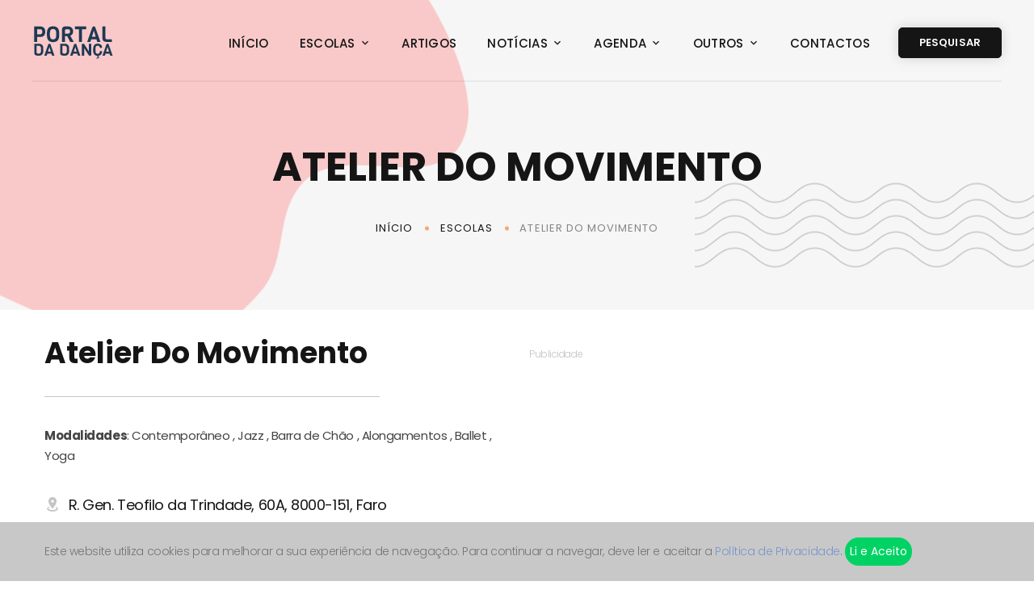

--- FILE ---
content_type: text/html; charset=utf-8
request_url: https://www.portaldadanca.pt/escolas/atelier-do-movimento/
body_size: 4926
content:
<!DOCTYPE html>
<html class="wide wow-animation" lang="pt-PT">
<head>

                <!-- Google tag (gtag.js) -->
            <script async src="https://www.googletagmanager.com/gtag/js?id=G-P961NYYD8D"></script>
            <script>
                window.dataLayer = window.dataLayer || [];
                function gtag(){dataLayer.push(arguments);}
                gtag('js', new Date());

                gtag('config', 'G-P961NYYD8D');
            </script>
        


    
<!-- Primary Meta Tags -->

<title>Atelier Do Movimento</title>
<meta name="title" content="Atelier Do Movimento">
<meta name="description" content="Atelier Do Movimento | Faro | Contemporâneo, Jazz, Barra de Chão, Alongamentos, Ballet, Yoga">

<!-- Open Graph / Facebook -->

<meta property="og:type" content="website">
<meta property="og:url" content="https://www.portaldadanca.pt/escolas/atelier-do-movimento/">
<meta property="og:title" content="Atelier Do Movimento">
<meta property="og:description" content="Atelier Do Movimento | Faro | Contemporâneo, Jazz, Barra de Chão, Alongamentos, Ballet, Yoga">
<meta property="og:image" content="https://www.portaldadanca.pt/boffice/imagens/img/325545f69ebc507fed3.05696393.2020-09-22131917.jpg">


<!-- Twitter -->

<meta property="twitter:card" content="summary">
<meta property="twitter:url" content="https://www.portaldadanca.pt/escolas/atelier-do-movimento/">
<meta property="twitter:title" content="Atelier Do Movimento">
<meta property="twitter:description" content="Atelier Do Movimento | Faro | Contemporâneo, Jazz, Barra de Chão, Alongamentos, Ballet, Yoga">
<meta property="twitter:image" content="https://www.portaldadanca.pt/boffice/imagens/img/325545f69ebc507fed3.05696393.2020-09-22131917.jpg">
    <meta charset="utf-8">
    <meta name="viewport" content="width=device-width, height=device-height, initial-scale=1.0">
    <meta http-equiv="X-UA-Compatible" content="IE=edge">
        <link rel="stylesheet" type="text/css" href="//fonts.googleapis.com/css?family=Poppins:300,300i,400,500,600,700,800,900,900i%7CRoboto:400">
    <link rel="stylesheet" href="/css/bootstrap.css">
    <link rel="stylesheet" href="/css/fonts.css">
    <link rel="stylesheet" href="/css/style.css">
    <link rel="stylesheet" href="/css/personalizacao.css">
    <link rel="stylesheet" href="/css/geral.css">

    <style>.ie-panel{display: none;background: #212121;padding: 10px 0;box-shadow: 3px 3px 5px 0 rgba(0,0,0,.3);clear: both;text-align:center;position: relative;z-index: 1;} html.ie-10 .ie-panel, html.lt-ie-10 .ie-panel {display: block;}</style>

    <link rel="apple-touch-icon" sizes="57x57" href="/favicon/apple-icon-57x57.png">
    <link rel="apple-touch-icon" sizes="60x60" href="/favicon/apple-icon-60x60.png">
    <link rel="apple-touch-icon" sizes="72x72" href="/favicon/apple-icon-72x72.png">
    <link rel="apple-touch-icon" sizes="76x76" href="/favicon/apple-icon-76x76.png">
    <link rel="apple-touch-icon" sizes="114x114" href="/favicon/apple-icon-114x114.png">
    <link rel="apple-touch-icon" sizes="120x120" href="/favicon/apple-icon-120x120.png">
    <link rel="apple-touch-icon" sizes="144x144" href="/favicon/apple-icon-144x144.png">
    <link rel="apple-touch-icon" sizes="152x152" href="/favicon/apple-icon-152x152.png">
    <link rel="apple-touch-icon" sizes="180x180" href="/favicon/apple-icon-180x180.png">
    <link rel="icon" type="image/png" sizes="192x192"  href="/favicon/android-icon-192x192.png">
    <link rel="icon" type="image/png" sizes="32x32" href="/favicon/favicon-32x32.png">
    <link rel="icon" type="image/png" sizes="96x96" href="/favicon/favicon-96x96.png">
    <link rel="icon" type="image/png" sizes="16x16" href="/favicon/favicon-16x16.png">
    <link rel="manifest" href="/favicon/manifest.json">
    <meta name="msapplication-TileColor" content="#ffffff">
    <meta name="msapplication-TileImage" content="/favicon/ms-icon-144x144.png">
    <meta name="theme-color" content="#ffffff">



                    <script data-ad-client="ca-pub-6364483976834039" async src="https://pagead2.googlesyndication.com/pagead/js/adsbygoogle.js"></script>
        
    <link rel="stylesheet" href="/js/plugins/sweet-alert/sweetalert.min.css">

    

</head>
<body>
<div class="preloader">
    <div class="preloader-body">
        <div class="cssload-container">
            <div class="cssload-speeding-wheel"></div>
        </div>
    </div>
</div>
<div class="page">
    <header class="section page-header">
    <div class="rd-navbar-wrap">
        <nav class="rd-navbar rd-navbar-modern" data-layout="rd-navbar-fixed" data-sm-layout="rd-navbar-fixed" data-md-layout="rd-navbar-fixed" data-md-device-layout="rd-navbar-fixed" data-lg-layout="rd-navbar-fixed" data-lg-device-layout="rd-navbar-fixed" data-xl-layout="rd-navbar-static" data-xl-device-layout="rd-navbar-static" data-lg-stick-up-offset="46px" data-xl-stick-up-offset="46px" data-xxl-stick-up-offset="46px" data-lg-stick-up="true" data-xl-stick-up="true" data-xxl-stick-up="true">
            <div class="rd-navbar-main-outer">
                <div class="rd-navbar-main">
                    
<div class="rd-navbar-panel">
    <!-- RD Navbar Toggle-->
    <button class="rd-navbar-toggle" data-rd-navbar-toggle=".rd-navbar-nav-wrap"><span></span></button>
    <!-- RD Navbar Brand-->
    <div class="rd-navbar-brand">
        <!--Brand--><a class="brand" href="/"><img class="brand-logo-dark" src="/images/logo_portal_da_danca_web.png" alt="" width="151" height="42"/><img class="brand-logo-light" src="/images/logo_portal_da_danca_web_white.png" alt="" width="151" height="42"/></a>
    </div>
</div>

<div class="rd-navbar-main-element">
    <div class="rd-navbar-nav-wrap">
        <ul class="rd-navbar-nav">

            <li class="rd-nav-item"><a class="rd-nav-link" href="/">Início</a></li><li class="rd-nav-item"><a class="rd-nav-link" href="/escolas/">Escolas</a><ul class="rd-menu rd-navbar-dropdown"><li class="rd-dropdown-item"><a class="rd-dropdown-link" href="/pesquisa-de-aulas-de-danca/">Aulas de Dança</a></li><li class="rd-dropdown-item"><a class="rd-dropdown-link" href="/escolas/ensino-articulado/">Ensino Articulado</a></li><li class="rd-dropdown-item"><a class="rd-dropdown-link" href="/escolas/ensino-integrado/">Ensino Integrado</a></li><li class="rd-dropdown-item"><a class="rd-dropdown-link" href="/escolas/ensino-profissional/">Ensino Profissional</a></li><li class="rd-dropdown-item"><a class="rd-dropdown-link" href="/escolas/ensino-superior/">Ensino Superior</a></li><li class="rd-dropdown-item"><a class="rd-dropdown-link" href="/escolas-por-modalidade/">Escolas por Modalidade</a></li><li class="rd-dropdown-item"><a class="rd-dropdown-link" href="/escolas-por-local/">Escolas por Local</a></li><li class="rd-dropdown-item"><a class="rd-dropdown-link" href="/escolas/">Todas as Escolas</a></li><li class="rd-dropdown-item"><a class="rd-dropdown-link" href="/lista-distrito-concelho-modalidade/">Lista DCM</a></li></ul></li><li class="rd-nav-item"><a class="rd-nav-link" href="/artigos-de-danca/">Artigos</a></li><li class="rd-nav-item"><a class="rd-nav-link" href="/noticias/">Notícias</a><ul class="rd-menu rd-navbar-dropdown"><li class="rd-dropdown-item"><a class="rd-dropdown-link" href="/conversas-com-autores/">Conversas com Autores</a></li></ul></li><li class="rd-nav-item"><a class="rd-nav-link" href="/agenda/">Agenda</a><ul class="rd-menu rd-navbar-dropdown"><li class="rd-dropdown-item"><a class="rd-dropdown-link" href="/eventos/">Eventos</a></li><li class="rd-dropdown-item"><a class="rd-dropdown-link" href="/workshops/">Workshops</a></li><li class="rd-dropdown-item"><a class="rd-dropdown-link" href="/arquivo/">Arquivo</a></li></ul></li><li class="rd-nav-item"><a class="rd-nav-link" href="/outros/">Outros</a><ul class="rd-menu rd-navbar-dropdown"><li class="rd-dropdown-item"><a class="rd-dropdown-link" href="/companhias/">Companhias</a></li><li class="rd-dropdown-item"><a class="rd-dropdown-link" href="/competicoes-nacionais/">Competições Nacionais</a></li><li class="rd-dropdown-item"><a class="rd-dropdown-link" href="/lista-de-anuncios-de-emprego/">Anúncios de Emprego</a></li><li class="rd-dropdown-item"><a class="rd-dropdown-link" href="/registar/">Registar</a><ul class="rd-menu rd-navbar-dropdown"><li class="rd-dropdown-item"><a class="rd-dropdown-link" href="/formulario-registo-escola/">Escola</a></li><li class="rd-dropdown-item"><a class="rd-dropdown-link" href="/formulario-registo-professor/">Professor</a></li><li class="rd-dropdown-item"><a class="rd-dropdown-link" href="/formulario-registo-anuncio-emprego/">Anúncio de Emprego</a></li></ul></li><li class="rd-dropdown-item"><a class="rd-dropdown-link" href="/associacoes/">Associações</a><ul class="rd-menu rd-navbar-dropdown"><li class="rd-dropdown-item"><a class="rd-dropdown-link" href="/mesa-redonda/">Mesa Redonda</a></li><li class="rd-dropdown-item"><a class="rd-dropdown-link" href="/servicos/">Serviços</a></li></ul></li><li class="rd-dropdown-item"><a class="rd-dropdown-link" href="/companhia-nacional-de-bailado/">Companhia Nacional de Bailado</a></li><li class="rd-dropdown-item"><a class="rd-dropdown-link" href="/lista-videos-de-danca/">Vídeos de Dança</a></li><li class="rd-dropdown-item"><a class="rd-dropdown-link" href="/enciclopedia/">Enciclopédia</a></li></ul></li><li class="rd-nav-item"><a class="rd-nav-link" href="/contactos/">Contactos</a></li>
            
            
        </ul><a class="button button-secondary button-sm" href="/pesquisar/">Pesquisar</a>

        <!--
            </ul><a class="button button-secondary button-sm" href="/login/">Login</a>
                    </ul><button class="button button-secondary button-sm" id="Logout">Sair</button>
        -->
    </div>
</div>

                </div>
            </div>
        </nav>
    </div>
</header>
    <section class="parallax-container" data-parallax-img="">
    <div class="parallax-content breadcrumbs-custom context-light decorated-section-6">
        <div class="container">
            <div class="row justify-content-center">
                <div class="col-12 col-lg-9">
                    <h2 class="breadcrumbs-custom-title">Atelier Do Movimento</h2>
                    <ul class="breadcrumbs-custom-path">
                        <li><a href="/">Início</a></li>
                        <li><a href="/escolas/">Escolas</a></li>
                        <li class="active">Atelier Do Movimento</li>
                    </ul>
                </div>
            </div>
        </div>
    </div>
</section>

<section class="section section-lg bg-default padding-top-30">
    <div class="container">
        <div class="row row-50">

            <div class="col-lg-6">
                <div class="team-item-info">
                    <div class="team-item-info-name">
                        <h3>Atelier Do Movimento</h3>
                                            </div>

                                            <div class="team-info-list">
                            <b>Modalidades</b>:
                                                                                            Contemporâneo                                <!--<a href="/escolas/modalidade/<?/*= $Modalidade['mod_nome_link']; */?>/"><?/*= $Modalidade['mod_nome']; */?></a>-->
                                                                                            ,                                 Jazz                                <!--<a href="/escolas/modalidade/<?/*= $Modalidade['mod_nome_link']; */?>/"><?/*= $Modalidade['mod_nome']; */?></a>-->
                                                                                            ,                                 Barra de Chão                                <!--<a href="/escolas/modalidade/<?/*= $Modalidade['mod_nome_link']; */?>/"><?/*= $Modalidade['mod_nome']; */?></a>-->
                                                                                            ,                                 Alongamentos                                <!--<a href="/escolas/modalidade/<?/*= $Modalidade['mod_nome_link']; */?>/"><?/*= $Modalidade['mod_nome']; */?></a>-->
                                                                                            ,                                 Ballet                                <!--<a href="/escolas/modalidade/<?/*= $Modalidade['mod_nome_link']; */?>/"><?/*= $Modalidade['mod_nome']; */?></a>-->
                                                                                            ,                                 Yoga                                <!--<a href="/escolas/modalidade/<?/*= $Modalidade['mod_nome_link']; */?>/"><?/*= $Modalidade['mod_nome']; */?></a>-->
                                                                                    </div>
                    
                                                                    <div class="team-info-list"><ul class="team-info-list"><li><span class="icon mdi mdi-map-marker-radius"></span><a href="#google_maps">R. Gen. Teofilo da Trindade, 60A, 8000-151, Faro</a></li></ul></div>
                    
                    <ul class="team-info-list" style="margin-top:0px;">
                                                    <li><span class="icon mdi mdi-phone"></span>
                                                                                                        <a href="tel:911730673*">911730673*</a>
                                                            </li>
                                                                            <li><span class="icon mdi mdi-email-outline"></span>
                                                                                                        <a href="mailto:atelier.movimento@gmail.com">atelier.movimento@gmail.com</a>
                                                            </li>
                        
                                                    <li class="d-sm-block">
                                <ul class="social-list">
                                    <li><a class="icon icon-sm fa-facebook" href="https://www.facebook.com/atelier.movimento/" target="_blank"></a></li>                                </ul>
                            </li>
                        
                        <li>
                            *Chamada da rede móvel nacional                        </li>

                    </ul>

                                        
                                            <a class="button button-primary button-lg" href="https://www.facebook.com/atelier.movimento/" target="_blank">Website</a>
                                    </div>
            </div>

                            <div class="col-lg-6">
                    <div class="padding-top-15">
    <div style="font-size:12px; color:silver;">Publicidade</div>
    <script async src="https://pagead2.googlesyndication.com/pagead/js/adsbygoogle.js"></script>
    <!-- Página da Escola - Footer -->
    <ins class="adsbygoogle"
         style="display:block"
         data-ad-client="ca-pub-6364483976834039"
         data-ad-slot="5489257563"
         data-ad-format="auto"
         data-full-width-responsive="true"></ins>
    <script>
        (adsbygoogle = window.adsbygoogle || []).push({});
    </script>

</div>                </div>
            
        </div>

        
        <div id="google_maps"></div>
        <div class="row row-50">
            <div class="col-lg-12"><iframe src="https://www.google.com/maps/embed?pb=!1m14!1m8!1m3!1d12742.283717761486!2d-7.931029!3d37.0200313!3m2!1i1024!2i768!4f13.1!3m3!1m2!1s0x0%3A0x60aa53fe2a0b83b3!2sAtlier%20Do%20Movimento!5e0!3m2!1spt-PT!2spt!4v1600973084429!5m2!1spt-PT!2spt" width="100%" height="450" frameborder="0" style="border:0;" allowfullscreen="" aria-hidden="false" tabindex="0"></iframe></div>
        </div>

        
    </div>

    <br/>
    <section class="padding-top-0 padding-bottom-30">
    <div class="container">
        <div class="row">
            <div class="col-lg-12">
                <div style="font-size:12px; color:silver;">Publicidade</div>
<script async src="https://pagead2.googlesyndication.com/pagead/js/adsbygoogle.js"></script>
<!-- Página da Escola - Footer -->
<ins class="adsbygoogle"
     style="display:block"
     data-ad-client="ca-pub-6364483976834039"
     data-ad-slot="5489257563"
     data-ad-format="auto"
     data-full-width-responsive="true"></ins>
<script>
    (adsbygoogle = window.adsbygoogle || []).push({});
</script>

            </div>
        </div>
    </div>
</section>
</section><!-- Page Footer-->
<footer class="section footer-classic context-dark decorated-section-4">
    <div class="container">
        <div class="row row-50">
            <div class="col-lg-8 order-lg-2 pl-xl-5 wow-outer">
                <div class="wow slideInRight">
                    <div class="row row-50">
                                                <div class="col-md-6">
                            <h5 class="footer-title">Contactos</h5>
                            <ul class="list-contact-info">
                                <li><span class="icon mdi mdi-map-marker icon-md icon-secondary"></span><span class="list-item-text"><a href="mailto:geral@portaldadanca.pt"><span class="text-primary-light">Email</span><br>geral@portaldadanca.pt</a></span></li>
                                                            </ul>
                        </div>

                        <div class="col-md-12">
                            <h5 class="footer-title">Redes Sociais</h5>
                            <p class="big">Siga-nos para ficar conectado e receber atualizações no seu perfil.</p>
                            <ul class="social-list">
                                <li><a class="icon icon-sm icon-circle icon-circle-md icon-bg-white fa-facebook" href="https://www.facebook.com/Portal-da-Dan%C3%A7a-101935151673363" target="_blank"></a></li>
                                <li><a class="icon icon-sm icon-circle icon-circle-md icon-bg-white fa-instagram" href="https://www.instagram.com/portaldadanca_pt/" target="_blank"></a></li>
                                                                                            </ul>
                        </div>
                    </div>
                </div>
            </div>
            <div class="col-lg-4 order-lg-1 pr-xl-5 wow-outer">
                <div class="wow slideInLeft">
                    <div class="row row-30">
                        <div class="col-12">
                            <!--Brand--><a class="brand" href="/"><img class="brand-logo-dark" src="/images/logo_portal_da_danca_web.png" alt="" width="151" height="42"/><img class="brand-logo-light" src="/images/logo_portal_da_danca_web_white.png" alt="" width="151" height="42"/></a>
                        </div>
                        <div class="col-12">
                            <p>O Portal da Dança é um portal português, fornecedor de serviços gratuitos para escolas de dança e professores.</p>
                                                        <p class="rights"><span>&copy;&nbsp;</span><span class="copyright-year"></span><span>&nbsp;</span><span>Portal da Dança</span><span>. Todos os direitos reservados.&nbsp;</span></p>
                            <p class="rights">Desenvolvido por: Rúben Rodrigues</p>
                            <p class="rights"><a href="/politica-de-privacidade/">Política de Privacidade</a></p>
                            <p class="rights"><a href="/termos-e-condicoes/">Termos e Condições</a></p>

                            <p class="rights">Idiomas: 
    <!--<li class="rd-nav-item" style="margin-left: 5px!important;"><a class="rd-nav-link" href="/pt/">PT</a>
    <li class="rd-nav-item" style="margin-left: 5px!important;"><a class="rd-nav-link" href="/en/">EN</a>
    <li class="rd-nav-item" style="margin-left: 5px!important;"><a class="rd-nav-link" href="/es/">ES</a>-->


                                                    <a class="rd-nav-link" href="/en/">Inglês</a>
                                 |             <a class="rd-nav-link" href="/es/">Espanhol</a>
            
</p>
                        </div>
                    </div>
                </div>
            </div>
        </div>
    </div>
</footer>
<script type="text/javascript">
    window.onload = function() {
        if (typeof ModalPublicidade !== "undefined") { ModalPublicidade(); }
        if (typeof FiltroDistrito !== "undefined") { FiltroDistrito(); }
        if (typeof LeituraCV !== "undefined") { LeituraCV(); }
        if (typeof LieAceito !== "undefined") { LieAceito(); }
        if (typeof Logout !== "undefined") { Logout(); }
        if (typeof TextAreaHTML !== "undefined") { TextAreaHTML(); }

        if (typeof Registo_Conta !== "undefined") { Registo_Conta(); }
        if (typeof Formulario !== "undefined") { Formulario(); }
    };
</script>
    </div>
<div class="snackbars" id="form-output-global"></div>
<script src="/js/core.min.js"></script>
<script src="/js/script.js?006"></script>


    <div class="" id="aceitar_terms" style="position: fixed; z-index: 9; width: 100%; background: rgb(200, 200, 200); bottom: 0px; padding: 19px; font-size: 14px;">
        <div class="container">
            <div class="row">
                <div class="col-md-12">
                    <div class="sub_menu_right_content">
                        <span style="color: #757575;" class="">Este website utiliza cookies para melhorar a sua experiência de navegação. Para continuar a navegar, deve ler e aceitar a <a class="link-politica" style="margin: 0px;" href="/politica-de-privacidade/" target="_blank">Política de Privacidade</a>.</span>
                        <button id="btn_acpt_cook" style="cursor: pointer; color: white; padding: 6px; border:0px; border-radius: 24px; background-image: linear-gradient(131deg, #00d363, #00d363, #00d363, #00d363); po" class="saiba_mais dismiss">Li e Aceito</button>
                    </div>
                </div>
            </div>
        </div>
    </div>


    <script type="text/javascript">
        function LieAceito() {
            $("#btn_acpt_cook").click( function(e) {
                $('#aceitar_terms').hide();

                $.post('/js/central/', { action: 'LieAceito'}).done();
            });
        }
    </script>

<script src="/js/plugins/sweet-alert/sweetalert.min.js" ></script>



</body>
</html>

--- FILE ---
content_type: text/html; charset=utf-8
request_url: https://www.google.com/recaptcha/api2/aframe
body_size: 267
content:
<!DOCTYPE HTML><html><head><meta http-equiv="content-type" content="text/html; charset=UTF-8"></head><body><script nonce="RcWWDaTF8CGAIlopJXYceQ">/** Anti-fraud and anti-abuse applications only. See google.com/recaptcha */ try{var clients={'sodar':'https://pagead2.googlesyndication.com/pagead/sodar?'};window.addEventListener("message",function(a){try{if(a.source===window.parent){var b=JSON.parse(a.data);var c=clients[b['id']];if(c){var d=document.createElement('img');d.src=c+b['params']+'&rc='+(localStorage.getItem("rc::a")?sessionStorage.getItem("rc::b"):"");window.document.body.appendChild(d);sessionStorage.setItem("rc::e",parseInt(sessionStorage.getItem("rc::e")||0)+1);localStorage.setItem("rc::h",'1769297976766');}}}catch(b){}});window.parent.postMessage("_grecaptcha_ready", "*");}catch(b){}</script></body></html>

--- FILE ---
content_type: application/javascript
request_url: https://www.portaldadanca.pt/js/script.js?006
body_size: 13620
content:
"use strict";
(function () {
	// Global variables
	var userAgent = navigator.userAgent.toLowerCase(),
		initialDate = new Date(),

		$document = $(document),
		$window = $(window),
		$html = $("html"),
		$body = $("body"),

		isDesktop = $html.hasClass("desktop"),
		isIE = userAgent.indexOf("msie") !== -1 ? parseInt(userAgent.split("msie")[1], 10) : userAgent.indexOf("trident") !== -1 ? 11 : userAgent.indexOf("edge") !== -1 ? 12 : false,
		isMobile = /Android|webOS|iPhone|iPad|iPod|BlackBerry|IEMobile|Opera Mini/i.test(navigator.userAgent),
		windowReady = false,
		isNoviBuilder = false,
		livedemo = false,

		plugins = {
			bootstrapTooltip: $("[data-toggle='tooltip']"),
			bootstrapModalDialog: $('.modal'),
			bootstrapTabs: $(".tabs-custom"),
			customToggle: $("[data-custom-toggle]"),
			counter: $(".counter"),
			circleProgress: $(".progress-bar-circle"),
			captcha: $('.recaptcha'),
			campaignMonitor: $('.campaign-mailform'),
			copyrightYear: $(".copyright-year"),
			checkbox: $("input[type='checkbox']"),
			dateCountdown: $('.DateCountdown'),
			isotope: $(".isotope-wrap"),
			lightGallery: $("[data-lightgallery='group']"),
			lightGalleryItem: $("[data-lightgallery='item']"),
			lightDynamicGalleryItem: $("[data-lightgallery='dynamic']"),
			materialParallax: $(".parallax-container"),
			mailchimp: $('.mailchimp-mailform'),
			owl: $(".owl-carousel"),
			popover: $('[data-toggle="popover"]'),
			progressLinear: $(".progress-linear"),
			preloader: $(".preloader"),
			rdNavbar: $(".rd-navbar"),
			rdMailForm: $(".rd-mailform"),
			rdInputLabel: $(".form-label"),
			regula: $("[data-constraints]"),
			radio: $("input[type='radio']"),
			swiper: $(".swiper-container"),
			search: $(".rd-search"),
			searchResults: $('.rd-search-results'),
			statefulButton: $('.btn-stateful'),
			viewAnimate: $('.view-animate'),
			wow: $(".wow"),
			maps: $(".google-map-container"),
			slick: $('.slick-slider'),
			countDown: $(".countdown")
		};

	/**
	 * @desc Check the element was been scrolled into the view
	 * @param {object} elem - jQuery object
	 * @return {boolean}
	 */
	function isScrolledIntoView ( elem ) {
		if ( isNoviBuilder ) return true;
		return elem.offset().top + elem.outerHeight() >= $window.scrollTop() && elem.offset().top <= $window.scrollTop() + $window.height();
	}

	/**
	 * @desc Calls a function when element has been scrolled into the view
	 * @param {object} element - jQuery object
	 * @param {function} func - init function
	 */
	function lazyInit( element, func ) {
		var scrollHandler = function () {
			if ( ( !element.hasClass( 'lazy-loaded' ) && ( isScrolledIntoView( element ) ) ) ) {
				func.call();
				element.addClass( 'lazy-loaded' );
			}
		};

		scrollHandler();
		$window.on( 'scroll', scrollHandler );
	}

	// Initialize scripts that require a loaded page
	$window.on('load', function () {
		// Page loader & Page transition
		if (plugins.preloader.length && !isNoviBuilder) {
			pageTransition({
				target: document.querySelector( '.page' ),
				delay: 0,
				duration: 500,
				classIn: 'fadeIn',
				classOut: 'fadeOut',
				classActive: 'animated',
				conditions: function (event, link) {
					return !/(\#|callto:|tel:|mailto:|:\/\/)/.test(link) && !event.currentTarget.hasAttribute('data-lightgallery');
				},
				onTransitionStart: function ( options ) {
					setTimeout( function () {
						plugins.preloader.removeClass('loaded');
					}, options.duration * .75 );
				},
				onReady: function () {
					plugins.preloader.addClass('loaded');
					windowReady = true;
				}
			});
		}

		// jQuery Count To
		if ( plugins.counter.length ) {
			for ( var i = 0; i < plugins.counter.length; i++ ) {
				var
					counter = $(plugins.counter[i]),
					initCount = function () {
						var counter = $(this);
						if ( !counter.hasClass( "animated-first" ) && isScrolledIntoView( counter ) ) {
							counter.countTo({
								refreshInterval: 40,
								speed: counter.attr("data-speed") || 1000,
								from: 0,
								to: parseInt( counter.text(), 10 )
							});
							counter.addClass('animated-first');
						}
					};

				$.proxy( initCount, counter )();
				$window.on( "scroll", $.proxy( initCount, counter ) );
			}
		}

		// Progress bar
		if ( plugins.progressLinear.length ) {
			for ( var i = 0; i < plugins.progressLinear.length; i++) {
				var
					bar = $(plugins.progressLinear[i]),
					initProgress = function() {
						var
							bar = $(this),
							end = parseInt($(this).find('.progress-value').text(), 10);

						if ( !bar.hasClass( "animated-first" ) && isScrolledIntoView( bar ) ) {
							bar.find('.progress-bar-linear').css({width: end + '%'});
							bar.find('.progress-value').countTo({
								refreshInterval: 40,
								from: 0,
								to: end,
								speed: 1000
							});
							bar.addClass('animated-first');
						}
					};

				$.proxy( initProgress, bar )();
				$window.on( "scroll", $.proxy( initProgress, bar ) );
			}
		}

		// Circle Progress
		if ( plugins.circleProgress.length ) {
			for ( var i = 0; i < plugins.circleProgress.length; i++ ) {
				var circle = $(plugins.circleProgress[i]);

				circle.circleProgress({
					value: circle.attr('data-value'),
					size: circle.attr('data-size') ? circle.attr('data-size') : 175,
					fill: {
						gradient: circle.attr('data-gradient').split(","),
						gradientAngle: Math.PI / 4
					},
					startAngle: -Math.PI / 4 * 2,
					emptyFill: circle.attr('data-empty-fill') ? circle.attr('data-empty-fill') : "rgb(245,245,245)"
				}).on('circle-animation-progress', function (event, progress, stepValue) {
					$(this).find('span').text( String(stepValue.toFixed(2)).replace('0.', '').replace('1.', '1') );
				});

				if ( isScrolledIntoView( circle ) ) circle.addClass('animated-first');

				$window.on( 'scroll', $.proxy( function() {
					var circle = $(this);
					if ( !circle.hasClass( "animated-first" ) && isScrolledIntoView( circle ) ) {
						circle.circleProgress( 'redraw' );
						circle.addClass( 'animated-first' );
					}
				}, circle ) );
			}
		}

		// Isotope
		if ( plugins.isotope.length ) {
			for ( var i = 0; i < plugins.isotope.length; i++ ) {
				var
					wrap = plugins.isotope[ i ],
					filterHandler = function ( event ) {
						event.preventDefault();
						for ( var n = 0; n < this.isoGroup.filters.length; n++ ) this.isoGroup.filters[ n ].classList.remove( 'active' );
						this.classList.add( 'active' );
						this.isoGroup.isotope.arrange( { filter: this.getAttribute( "data-isotope-filter" ) !== '*' ? '[data-filter*="' + this.getAttribute( "data-isotope-filter" ) + '"]' : '*' } );
					},
					resizeHandler = function () {
						this.isoGroup.isotope.layout();
					};

				wrap.isoGroup = {};
				wrap.isoGroup.filters = wrap.querySelectorAll( '[data-isotope-filter]' );
				wrap.isoGroup.node = wrap.querySelector( '.isotope' );
				wrap.isoGroup.layout = wrap.isoGroup.node.getAttribute( 'data-isotope-layout' ) ? wrap.isoGroup.node.getAttribute( 'data-isotope-layout' ) : 'masonry';
				wrap.isoGroup.columnWidth = wrap.isoGroup.node.getAttribute( 'data-column-class' );

				wrap.isoGroup.opts = {
					itemSelector: '.isotope-item',
					layoutMode: wrap.isoGroup.layout,
					filter: '*',
					masonry: {
						columnWidth: '.col-1'
					}
				};

				if ( wrap.isoGroup.columnWidth ) {
					wrap.isoGroup.opts.masonry = {
						columnWidth: wrap.isoGroup.columnWidth
					};
				};

				wrap.isoGroup.isotope = new Isotope( wrap.isoGroup.node, wrap.isoGroup.opts );

				for ( var n = 0; n < wrap.isoGroup.filters.length; n++ ) {
					var filter = wrap.isoGroup.filters[ n ];
					filter.isoGroup = wrap.isoGroup;
					filter.addEventListener( 'click', filterHandler );
				}


				window.addEventListener( 'resize', resizeHandler.bind( wrap ) );
			}
		}

		// Material Parallax
		if ( plugins.materialParallax.length ) {
			if ( !isNoviBuilder && !isIE && !isMobile) {
				plugins.materialParallax.parallax();
			} else {
				for ( var i = 0; i < plugins.materialParallax.length; i++ ) {
					var $parallax = $(plugins.materialParallax[i]);

					$parallax.addClass( 'parallax-disabled' );
					$parallax.css({ "background-image": 'url('+ $parallax.data("parallax-img") +')' });
				}
			}
		}
	});

	// Initialize scripts that require a finished document
	$(function () {
		isNoviBuilder = window.xMode;

		/**
		 * @desc Toggle swiper videos on active slides
		 * @param {object} swiper - swiper slider
		 */
		function toggleSwiperInnerVideos(swiper) {
			var prevSlide = $(swiper.slides[swiper.previousIndex]),
				nextSlide = $(swiper.slides[swiper.activeIndex]),
				videos,
				videoItems = prevSlide.find("video");

			for (var i = 0; i < videoItems.length; i++) {
				videoItems[i].pause();
			}

			videos = nextSlide.find("video");
			if (videos.length) {
				videos.get(0).play();
			}
		}

		/**
		 * SwiperCounter
		 * @description
		 */
		function getSwiperActiveSlideNumber( swiper ) {
			for ( var i = 0; i < plugins.swiper.length; i++ ) {
				var slider       = $( plugins.swiper[i] ),
					swiperSlides = slider.find( '.'+ swiper.params.slideClass ),
					counter      = slider.find(".swiper-counter"),
					total        = slider.find(".swiper-slide").length;

				for( var n = 0; n < swiperSlides.length; n++ ) {
					if( $( swiperSlides[n] ).hasClass( swiper.params.slideActiveClass ) ) {
						counter.html( '<span class="count">'+ '0' + (n + 1) +'</span>');
					};
				}
			}
		}
		
		/**
		 * @desc Toggle swiper animations on active slides
		 * @param {object} swiper - swiper slider
		 */
		function toggleSwiperCaptionAnimation(swiper) {
			var prevSlide = $(swiper.container).find("[data-caption-animate]"),
				nextSlide = $(swiper.slides[swiper.activeIndex]).find("[data-caption-animate]"),
				delay,
				duration,
				nextSlideItem,
				prevSlideItem;

			for (var i = 0; i < prevSlide.length; i++) {
				prevSlideItem = $(prevSlide[i]);

				prevSlideItem.removeClass("animated")
					.removeClass(prevSlideItem.attr("data-caption-animate"))
					.addClass("not-animated");
			}


			var tempFunction = function (nextSlideItem, duration) {
				return function () {
					nextSlideItem
						.removeClass("not-animated")
						.addClass(nextSlideItem.attr("data-caption-animate"))
						.addClass("animated");
					if (duration) {
						nextSlideItem.css('animation-duration', duration + 'ms');
					}
				};
			};

			for (var i = 0; i < nextSlide.length; i++) {
				nextSlideItem = $(nextSlide[i]);
				delay = nextSlideItem.attr("data-caption-delay");
				duration = nextSlideItem.attr('data-caption-duration');
				if (!isNoviBuilder) {
					if (delay) {
						setTimeout(tempFunction(nextSlideItem, duration), parseInt(delay, 10));
					} else {
						tempFunction(nextSlideItem, duration);
					}

				} else {
					nextSlideItem.removeClass("not-animated")
				}
			}
		}

		/**
		 * @desc Initialize owl carousel plugin
		 * @param {object} c - carousel jQuery object
		 */
		function initOwlCarousel(c) {
			var aliaces = ["-", "-sm-", "-md-", "-lg-", "-xl-", "-xxl-"],
				values = [0, 576, 768, 992, 1200, 1600],
				responsive = {};

			for (var j = 0; j < values.length; j++) {
				responsive[values[j]] = {};
				for (var k = j; k >= -1; k--) {
					if (!responsive[values[j]]["items"] && c.attr("data" + aliaces[k] + "items")) {
						responsive[values[j]]["items"] = k < 0 ? 1 : parseInt(c.attr("data" + aliaces[k] + "items"), 10);
					}
					if (!responsive[values[j]]["stagePadding"] && responsive[values[j]]["stagePadding"] !== 0 && c.attr("data" + aliaces[k] + "stage-padding")) {
						responsive[values[j]]["stagePadding"] = k < 0 ? 0 : parseInt(c.attr("data" + aliaces[k] + "stage-padding"), 10);
					}
					if (!responsive[values[j]]["margin"] && responsive[values[j]]["margin"] !== 0 && c.attr("data" + aliaces[k] + "margin")) {
						responsive[values[j]]["margin"] = k < 0 ? 30 : parseInt(c.attr("data" + aliaces[k] + "margin"), 10);
					}
				}
			}

			// Enable custom pagination
			if (c.attr('data-dots-custom')) {
				c.on("initialized.owl.carousel", function (event) {
					var carousel = $(event.currentTarget),
						customPag = $(carousel.attr("data-dots-custom")),
						active = 0;

					if (carousel.attr('data-active')) {
						active = parseInt(carousel.attr('data-active'), 10);
					}

					carousel.trigger('to.owl.carousel', [active, 300, true]);
					customPag.find("[data-owl-item='" + active + "']").addClass("active");

					customPag.find("[data-owl-item]").on('click', function (e) {
						e.preventDefault();
						carousel.trigger('to.owl.carousel', [parseInt(this.getAttribute("data-owl-item"), 10), 300, true]);
					});

					carousel.on("translate.owl.carousel", function (event) {
						customPag.find(".active").removeClass("active");
						customPag.find("[data-owl-item='" + event.item.index + "']").addClass("active")
					});
				});
			}

			c.on("initialized.owl.carousel", function () {
				initLightGalleryItem(c.find('[data-lightgallery="item"]'), 'lightGallery-in-carousel');
			});

			c.owlCarousel({
				autoplay: isNoviBuilder ? false : c.attr("data-autoplay") === "true",
				loop: isNoviBuilder ? false : c.attr("data-loop") !== "false",
				items: 1,
				center: c.attr("data-center") === "true",
				dotsContainer: c.attr("data-pagination-class") || false,
				navContainer: c.attr("data-navigation-class") || false,
				mouseDrag: isNoviBuilder ? false : c.attr("data-mouse-drag") !== "false",
				nav: c.attr("data-nav") === "true",
				dots: c.attr("data-dots") === "true",
				dotsEach: c.attr("data-dots-each") ? parseInt(c.attr("data-dots-each"), 10) : false,
				animateIn: c.attr('data-animation-in') ? c.attr('data-animation-in') : false,
				animateOut: c.attr('data-animation-out') ? c.attr('data-animation-out') : false,
				responsive: responsive,
				navText: c.attr("data-nav-text") ? $.parseJSON( c.attr("data-nav-text") ) : [],
				navClass: c.attr("data-nav-class") ? $.parseJSON( c.attr("data-nav-class") ) : ['owl-prev', 'owl-next']
			});
		}

		/**
		 * @desc Create live search results
		 * @param {object} options
		 */
		function liveSearch(options) {
			$('#' + options.live).removeClass('cleared').html();
			options.current++;
			options.spin.addClass('loading');
			$.get(handler, {
				s: decodeURI(options.term),
				liveSearch: options.live,
				dataType: "html",
				liveCount: options.liveCount,
				filter: options.filter,
				template: options.template
			}, function (data) {
				options.processed++;
				var live = $('#' + options.live);
				if ((options.processed === options.current) && !live.hasClass('cleared')) {
					live.find('> #search-results').removeClass('active');
					live.html(data);
					setTimeout(function () {
						live.find('> #search-results').addClass('active');
					}, 50);
				}
				options.spin.parents('.rd-search').find('.input-group-addon').removeClass('loading');
			})
		}

		/**
		 * @desc Attach form validation to elements
		 * @param {object} elements - jQuery object
		 */
		function attachFormValidator(elements) {
			// Custom validator - phone number
			regula.custom({
				name: 'PhoneNumber',
				defaultMessage: 'Invalid phone number format',
				validator: function() {
					if ( this.value === '' ) return true;
					else return /^(\+\d)?[0-9\-\(\) ]{5,}$/i.test( this.value );
				}
			});

			for (var i = 0; i < elements.length; i++) {
				var o = $(elements[i]), v;
				o.addClass("form-control-has-validation").after("<span class='form-validation'></span>");
				v = o.parent().find(".form-validation");
				if (v.is(":last-child")) o.addClass("form-control-last-child");
			}

			elements.on('input change propertychange blur', function (e) {
				var $this = $(this), results;

				if (e.type !== "blur") if (!$this.parent().hasClass("has-error")) return;
				if ($this.parents('.rd-mailform').hasClass('success')) return;

				if (( results = $this.regula('validate') ).length) {
					for (i = 0; i < results.length; i++) {
						$this.siblings(".form-validation").text(results[i].message).parent().addClass("has-error");
					}
				} else {
					$this.siblings(".form-validation").text("").parent().removeClass("has-error")
				}
			}).regula('bind');

			var regularConstraintsMessages = [
				{
					type: regula.Constraint.Required,
					newMessage: "The text field is required."
				},
				{
					type: regula.Constraint.Email,
					newMessage: "The email is not a valid email."
				},
				{
					type: regula.Constraint.Numeric,
					newMessage: "Only numbers are required"
				},
				{
					type: regula.Constraint.Selected,
					newMessage: "Please choose an option."
				}
			];


			for (var i = 0; i < regularConstraintsMessages.length; i++) {
				var regularConstraint = regularConstraintsMessages[i];

				regula.override({
					constraintType: regularConstraint.type,
					defaultMessage: regularConstraint.newMessage
				});
			}
		}

		/**
		 * @desc Check if all elements pass validation
		 * @param {object} elements - object of items for validation
		 * @param {object} captcha - captcha object for validation
		 * @return {boolean}
		 */
		function isValidated(elements, captcha) {
			var results, errors = 0;

			if (elements.length) {
				for (var j = 0; j < elements.length; j++) {

					var $input = $(elements[j]);
					if ((results = $input.regula('validate')).length) {
						for (k = 0; k < results.length; k++) {
							errors++;
							$input.siblings(".form-validation").text(results[k].message).parent().addClass("has-error");
						}
					} else {
						$input.siblings(".form-validation").text("").parent().removeClass("has-error")
					}
				}

				if (captcha) {
					if (captcha.length) {
						return validateReCaptcha(captcha) && errors === 0
					}
				}

				return errors === 0;
			}
			return true;
		}

		/**
		 * @desc Validate google reCaptcha
		 * @param {object} captcha - captcha object for validation
		 * @return {boolean}
		 */
		function validateReCaptcha(captcha) {
			var captchaToken = captcha.find('.g-recaptcha-response').val();

			if (captchaToken.length === 0) {
				captcha
					.siblings('.form-validation')
					.html('Please, prove that you are not robot.')
					.addClass('active');
				captcha
					.closest('.form-wrap')
					.addClass('has-error');

				captcha.on('propertychange', function () {
					var $this = $(this),
						captchaToken = $this.find('.g-recaptcha-response').val();

					if (captchaToken.length > 0) {
						$this
							.closest('.form-wrap')
							.removeClass('has-error');
						$this
							.siblings('.form-validation')
							.removeClass('active')
							.html('');
						$this.off('propertychange');
					}
				});

				return false;
			}

			return true;
		}

		/**
		 * @desc Initialize Google reCaptcha
		 */
		window.onloadCaptchaCallback = function () {
			for (var i = 0; i < plugins.captcha.length; i++) {
				var $capthcaItem = $(plugins.captcha[i]);

				grecaptcha.render(
					$capthcaItem.attr('id'),
					{
						sitekey: $capthcaItem.attr('data-sitekey'),
						size: $capthcaItem.attr('data-size') ? $capthcaItem.attr('data-size') : 'normal',
						theme: $capthcaItem.attr('data-theme') ? $capthcaItem.attr('data-theme') : 'light',
						callback: function (e) {
							$('.recaptcha').trigger('propertychange');
						}
					}
				);
				$capthcaItem.after("<span class='form-validation'></span>");
			}
		};

		/**
		 * @desc Initialize Bootstrap tooltip with required placement
		 * @param {string} tooltipPlacement
		 */
		function initBootstrapTooltip(tooltipPlacement) {
			plugins.bootstrapTooltip.tooltip('dispose');

			if (window.innerWidth < 576) {
				plugins.bootstrapTooltip.tooltip({placement: 'bottom'});
			} else {
				plugins.bootstrapTooltip.tooltip({placement: tooltipPlacement});
			}
		}

		/**
		 * @desc Initialize the gallery with set of images
		 * @param {object} itemsToInit - jQuery object
		 * @param {string} addClass - additional gallery class
		 */
		function initLightGallery(itemsToInit, addClass) {
			if (!isNoviBuilder) {
				$(itemsToInit).lightGallery({
					thumbnail: $(itemsToInit).attr("data-lg-thumbnail") !== "false",
					selector: "[data-lightgallery='item']",
					autoplay: $(itemsToInit).attr("data-lg-autoplay") === "true",
					pause: parseInt($(itemsToInit).attr("data-lg-autoplay-delay")) || 5000,
					addClass: addClass,
					mode: $(itemsToInit).attr("data-lg-animation") || "lg-slide",
					loop: $(itemsToInit).attr("data-lg-loop") !== "false"
				});
			}
		}

		/**
		 * @desc Initialize the gallery with dynamic addition of images
		 * @param {object} itemsToInit - jQuery object
		 * @param {string} addClass - additional gallery class
		 */
		function initDynamicLightGallery(itemsToInit, addClass) {
			if (!isNoviBuilder) {
				$(itemsToInit).on("click", function () {
					$(itemsToInit).lightGallery({
						thumbnail: $(itemsToInit).attr("data-lg-thumbnail") !== "false",
						selector: "[data-lightgallery='item']",
						autoplay: $(itemsToInit).attr("data-lg-autoplay") === "true",
						pause: parseInt($(itemsToInit).attr("data-lg-autoplay-delay")) || 5000,
						addClass: addClass,
						mode: $(itemsToInit).attr("data-lg-animation") || "lg-slide",
						loop: $(itemsToInit).attr("data-lg-loop") !== "false",
						dynamic: true,
						dynamicEl: JSON.parse($(itemsToInit).attr("data-lg-dynamic-elements")) || []
					});
				});
			}
		}

		/**
		 * @desc Initialize the gallery with one image
		 * @param {object} itemToInit - jQuery object
		 * @param {string} addClass - additional gallery class
		 */
		function initLightGalleryItem(itemToInit, addClass) {
			if (!isNoviBuilder) {
				$(itemToInit).lightGallery({
					selector: "this",
					addClass: addClass,
					counter: false,
					youtubePlayerParams: {
						modestbranding: 1,
						showinfo: 0,
						rel: 0,
						controls: 0
					},
					vimeoPlayerParams: {
						byline: 0,
						portrait: 0
					}
				});
			}
		}

		/**
		 * @desc Google map function for getting latitude and longitude
		 */
		function getLatLngObject(str, marker, map, callback) {
			var coordinates = {};
			try {
				coordinates = JSON.parse(str);
				callback(new google.maps.LatLng(
						coordinates.lat,
						coordinates.lng
				), marker, map)
			} catch (e) {
				map.geocoder.geocode({'address': str}, function (results, status) {
					if (status === google.maps.GeocoderStatus.OK) {
						var latitude = results[0].geometry.location.lat();
						var longitude = results[0].geometry.location.lng();

						callback(new google.maps.LatLng(
								parseFloat(latitude),
								parseFloat(longitude)
						), marker, map)
					}
				})
			}
		}

		/**
		 * @desc Initialize Google maps
		 */
		function initMaps() {
			var key;

			for ( var i = 0; i < plugins.maps.length; i++ ) {
				if ( plugins.maps[i].hasAttribute( "data-key" ) ) {
					key = plugins.maps[i].getAttribute( "data-key" );
					break;
				}
			}

			$.getScript('//maps.google.com/maps/api/js?'+ ( key ? 'key='+ key + '&' : '' ) +'sensor=false&libraries=geometry,places&v=quarterly', function () {
				var head = document.getElementsByTagName('head')[0],
						insertBefore = head.insertBefore;

				head.insertBefore = function (newElement, referenceElement) {
					if (newElement.href && newElement.href.indexOf('//fonts.googleapis.com/css?family=Roboto') !== -1 || newElement.innerHTML.indexOf('gm-style') !== -1) {
						return;
					}
					insertBefore.call(head, newElement, referenceElement);
				};
				var geocoder = new google.maps.Geocoder;
				for (var i = 0; i < plugins.maps.length; i++) {
					var zoom = parseInt(plugins.maps[i].getAttribute("data-zoom"), 10) || 11;
					var styles = plugins.maps[i].hasAttribute('data-styles') ? JSON.parse(plugins.maps[i].getAttribute("data-styles")) : [];
					var center = plugins.maps[i].getAttribute("data-center") || "New York";

					// Initialize map
					var map = new google.maps.Map(plugins.maps[i].querySelectorAll(".google-map")[0], {
						zoom: zoom,
						styles: styles,
						scrollwheel: false,
						center: {lat: 0, lng: 0}
					});

					// Add map object to map node
					plugins.maps[i].map = map;
					plugins.maps[i].geocoder = geocoder;
					plugins.maps[i].google = google;

					// Get Center coordinates from attribute
					getLatLngObject(center, null, plugins.maps[i], function (location, markerElement, mapElement) {
						mapElement.map.setCenter(location);
					});

					// Add markers from google-map-markers array
					var markerItems = plugins.maps[i].querySelectorAll(".google-map-markers li");

					if (markerItems.length){
						var markers = [];
						for (var j = 0; j < markerItems.length; j++){
							var markerElement = markerItems[j];
							getLatLngObject(markerElement.getAttribute("data-location"), markerElement, plugins.maps[i], function(location, markerElement, mapElement){
								var icon = markerElement.getAttribute("data-icon") || mapElement.getAttribute("data-icon");
								var activeIcon = markerElement.getAttribute("data-icon-active") || mapElement.getAttribute("data-icon-active");
								var info = markerElement.getAttribute("data-description") || "";
								var infoWindow = new google.maps.InfoWindow({
									content: info
								});
								markerElement.infoWindow = infoWindow;
								var markerData = {
									position: location,
									map: mapElement.map
								}
								if (icon){
									markerData.icon = icon;
								}
								var marker = new google.maps.Marker(markerData);
								markerElement.gmarker = marker;
								markers.push({markerElement: markerElement, infoWindow: infoWindow});
								marker.isActive = false;
								// Handle infoWindow close click
								google.maps.event.addListener(infoWindow,'closeclick',(function(markerElement, mapElement){
									var markerIcon = null;
									markerElement.gmarker.isActive = false;
									markerIcon = markerElement.getAttribute("data-icon") || mapElement.getAttribute("data-icon");
									markerElement.gmarker.setIcon(markerIcon);
								}).bind(this, markerElement, mapElement));


								// Set marker active on Click and open infoWindow
								google.maps.event.addListener(marker, 'click', (function(markerElement, mapElement) {
									if (markerElement.infoWindow.getContent().length === 0) return;
									var gMarker, currentMarker = markerElement.gmarker, currentInfoWindow;
									for (var k =0; k < markers.length; k++){
										var markerIcon;
										if (markers[k].markerElement === markerElement){
											currentInfoWindow = markers[k].infoWindow;
										}
										gMarker = markers[k].markerElement.gmarker;
										if (gMarker.isActive && markers[k].markerElement !== markerElement){
											gMarker.isActive = false;
											markerIcon = markers[k].markerElement.getAttribute("data-icon") || mapElement.getAttribute("data-icon")
											gMarker.setIcon(markerIcon);
											markers[k].infoWindow.close();
										}
									}

									currentMarker.isActive = !currentMarker.isActive;
									if (currentMarker.isActive) {
										if (markerIcon = markerElement.getAttribute("data-icon-active") || mapElement.getAttribute("data-icon-active")){
											currentMarker.setIcon(markerIcon);
										}

										currentInfoWindow.open(map, marker);
									}else{
										if (markerIcon = markerElement.getAttribute("data-icon") || mapElement.getAttribute("data-icon")){
											currentMarker.setIcon(markerIcon);
										}
										currentInfoWindow.close();
									}
								}).bind(this, markerElement, mapElement))
							})
						}
					}
				}
			});
		}

		// Google ReCaptcha
		if (plugins.captcha.length) {
			$.getScript("//www.google.com/recaptcha/api.js?onload=onloadCaptchaCallback&render=explicit&hl=en");
		}

		// Additional class on html if mac os.
		if (navigator.platform.match(/(Mac)/i)) {
			$html.addClass("mac-os");
		}

		// Adds some loosing functionality to IE browsers (IE Polyfills)
		if (isIE) {
			if (isIE === 12) $html.addClass("ie-edge");
			if (isIE === 11) $html.addClass("ie-11");
			if (isIE < 10) $html.addClass("lt-ie-10");
			if (isIE < 11) $html.addClass("ie-10");
		}

		// Bootstrap Tooltips
		if (plugins.bootstrapTooltip.length) {
			var tooltipPlacement = plugins.bootstrapTooltip.attr('data-placement');
			initBootstrapTooltip(tooltipPlacement);

			$window.on('resize orientationchange', function () {
				initBootstrapTooltip(tooltipPlacement);
			})
		}

		// Stop vioeo in bootstrapModalDialog
		if (plugins.bootstrapModalDialog.length) {
			for (var i = 0; i < plugins.bootstrapModalDialog.length; i++) {
				var modalItem = $(plugins.bootstrapModalDialog[i]);

				modalItem.on('hidden.bs.modal', $.proxy(function () {
					var activeModal = $(this),
						rdVideoInside = activeModal.find('video'),
						youTubeVideoInside = activeModal.find('iframe');

					if (rdVideoInside.length) {
						rdVideoInside[0].pause();
					}

					if (youTubeVideoInside.length) {
						var videoUrl = youTubeVideoInside.attr('src');

						youTubeVideoInside
							.attr('src', '')
							.attr('src', videoUrl);
					}
				}, modalItem))
			}
		}

		// Popovers
		if (plugins.popover.length) {
			if (window.innerWidth < 767) {
				plugins.popover.attr('data-placement', 'bottom');
				plugins.popover.popover();
			}
			else {
				plugins.popover.popover();
			}
		}

		// Bootstrap Buttons
		if (plugins.statefulButton.length) {
			$(plugins.statefulButton).on('click', function () {
				var statefulButtonLoading = $(this).button('loading');

				setTimeout(function () {
					statefulButtonLoading.button('reset')
				}, 2000);
			})
		}

		// Bootstrap tabs
		if (plugins.bootstrapTabs.length) {
			for (var i = 0; i < plugins.bootstrapTabs.length; i++) {
				var bootstrapTabsItem = $(plugins.bootstrapTabs[i]);

				//If have slick carousel inside tab - resize slick carousel on click
				if (bootstrapTabsItem.find('.slick-slider').length) {
					bootstrapTabsItem.find('.tabs-custom-list > li > a').on('click', $.proxy(function () {
						var $this = $(this);
						var setTimeOutTime = isNoviBuilder ? 1500 : 300;

						setTimeout(function () {
							$this.find('.tab-content .tab-pane.active .slick-slider').slick('setPosition');
						}, setTimeOutTime);
					}, bootstrapTabsItem));
				}
			}
		}

		// Copyright Year (Evaluates correct copyright year)
		if (plugins.copyrightYear.length) {
			plugins.copyrightYear.text(initialDate.getFullYear());
		}

		// Google maps
		if( plugins.maps.length ) {
			lazyInit( plugins.maps, initMaps );
		}

		// Add custom styling options for input[type="radio"]
		if (plugins.radio.length) {
			for (var i = 0; i < plugins.radio.length; i++) {
				$(plugins.radio[i]).addClass("radio-custom").after("<span class='radio-custom-dummy'></span>")
			}
		}

		// Add custom styling options for input[type="checkbox"]
		if (plugins.checkbox.length) {
			for (var i = 0; i < plugins.checkbox.length; i++) {
				$(plugins.checkbox[i]).addClass("checkbox-custom").after("<span class='checkbox-custom-dummy'></span>")
			}
		}

		// UI To Top
		if (isDesktop && !isNoviBuilder) {
			$().UItoTop({
				easingType: 'easeOutQuad',
				containerClass: 'ui-to-top fa fa-angle-up'
			});
		}

		// RD Navbar
		if (plugins.rdNavbar.length) {
			var aliaces, i, j, len, value, values, responsiveNavbar;

			aliaces = ["-", "-sm-", "-md-", "-lg-", "-xl-", "-xxl-"];
			values = [0, 576, 768, 992, 1200, 1600];
			responsiveNavbar = {};

			for (i = j = 0, len = values.length; j < len; i = ++j) {
				value = values[i];
				if (!responsiveNavbar[values[i]]) {
					responsiveNavbar[values[i]] = {};
				}
				if (plugins.rdNavbar.attr('data' + aliaces[i] + 'layout')) {
					responsiveNavbar[values[i]].layout = plugins.rdNavbar.attr('data' + aliaces[i] + 'layout');
				}
				if (plugins.rdNavbar.attr('data' + aliaces[i] + 'device-layout')) {
					responsiveNavbar[values[i]]['deviceLayout'] = plugins.rdNavbar.attr('data' + aliaces[i] + 'device-layout');
				}
				if (plugins.rdNavbar.attr('data' + aliaces[i] + 'hover-on')) {
					responsiveNavbar[values[i]]['focusOnHover'] = plugins.rdNavbar.attr('data' + aliaces[i] + 'hover-on') === 'true';
				}
				if (plugins.rdNavbar.attr('data' + aliaces[i] + 'auto-height')) {
					responsiveNavbar[values[i]]['autoHeight'] = plugins.rdNavbar.attr('data' + aliaces[i] + 'auto-height') === 'true';
				}

				if (isNoviBuilder) {
					responsiveNavbar[values[i]]['stickUp'] = false;
				} else if (plugins.rdNavbar.attr('data' + aliaces[i] + 'stick-up')) {
					responsiveNavbar[values[i]]['stickUp'] = plugins.rdNavbar.attr('data' + aliaces[i] + 'stick-up') === 'true';
				}

				if (plugins.rdNavbar.attr('data' + aliaces[i] + 'stick-up-offset')) {
					responsiveNavbar[values[i]]['stickUpOffset'] = plugins.rdNavbar.attr('data' + aliaces[i] + 'stick-up-offset');
				}
			}


			plugins.rdNavbar.RDNavbar({
				anchorNav: !isNoviBuilder,
				stickUpClone: (plugins.rdNavbar.attr("data-stick-up-clone") && !isNoviBuilder) ? plugins.rdNavbar.attr("data-stick-up-clone") === 'true' : false,
				responsive: responsiveNavbar,
				callbacks: {
					onStuck: function () {
						var navbarSearch = this.$element.find('.rd-search input');

						if (navbarSearch) {
							navbarSearch.val('').trigger('propertychange');
						}
					},
					onDropdownOver: function () {
						return !isNoviBuilder;
					},
					onUnstuck: function () {
						if (this.$clone === null)
							return;

						var navbarSearch = this.$clone.find('.rd-search input');

						if (navbarSearch) {
							navbarSearch.val('').trigger('propertychange');
							navbarSearch.trigger('blur');
						}

					}
				}
			});


			if (plugins.rdNavbar.attr("data-body-class")) {
				document.body.className += ' ' + plugins.rdNavbar.attr("data-body-class");
			}
		}

		// RD Search
		// if (plugins.search.length || plugins.searchResults) {
		// 	var handler = "bat/rd-search.php";
		// 	var defaultTemplate = '<h5 class="search-title"><a target="_top" href="#{href}" class="search-link">#{title}</a></h5>' +
		// 		'<p>...#{token}...</p>' +
		// 		'<p class="match"><em>Terms matched: #{count} - URL: #{href}</em></p>';
		// 	var defaultFilter = '*.html';
		//
		// 	if (plugins.search.length) {
		// 		for (var i = 0; i < plugins.search.length; i++) {
		// 			var searchItem = $(plugins.search[i]),
		// 				options = {
		// 					element: searchItem,
		// 					filter: (searchItem.attr('data-search-filter')) ? searchItem.attr('data-search-filter') : defaultFilter,
		// 					template: (searchItem.attr('data-search-template')) ? searchItem.attr('data-search-template') : defaultTemplate,
		// 					live: (searchItem.attr('data-search-live')) ? searchItem.attr('data-search-live') : false,
		// 					liveCount: (searchItem.attr('data-search-live-count')) ? parseInt(searchItem.attr('data-search-live'), 10) : 4,
		// 					current: 0, processed: 0, timer: {}
		// 				};
		//
		// 			var $toggle = $('.rd-navbar-search-toggle');
		// 			if ($toggle.length) {
		// 				$toggle.on('click', (function (searchItem) {
		// 					return function () {
		// 						if (!($(this).hasClass('active'))) {
		// 							searchItem.find('input').val('').trigger('propertychange');
		// 						}
		// 					}
		// 				})(searchItem));
		// 			}
		//
		// 			if (options.live) {
		// 				var clearHandler = false;
		//
		// 				searchItem.find('input').on("input propertychange", $.proxy(function () {
		// 					this.term = this.element.find('input').val().trim();
		// 					this.spin = this.element.find('.input-group-addon');
		//
		// 					clearTimeout(this.timer);
		//
		// 					if (this.term.length > 2) {
		// 						this.timer = setTimeout(liveSearch(this), 200);
		//
		// 						if (clearHandler === false) {
		// 							clearHandler = true;
		//
		// 							$body.on("click", function (e) {
		// 								if ($(e.toElement).parents('.rd-search').length === 0) {
		// 									$('#rd-search-results-live').addClass('cleared').html('');
		// 								}
		// 							})
		// 						}
		//
		// 					} else if (this.term.length === 0) {
		// 						$('#' + this.live).addClass('cleared').html('');
		// 					}
		// 				}, options, this));
		// 			}
		//
		// 			searchItem.submit($.proxy(function () {
		// 				$('<input />').attr('type', 'hidden')
		// 					.attr('name', "filter")
		// 					.attr('value', this.filter)
		// 					.appendTo(this.element);
		// 				return true;
		// 			}, options, this))
		// 		}
		// 	}
		//
		// 	// if (plugins.searchResults.length) {
		// 	// 	var regExp = /\?.*s=([^&]+)\&filter=([^&]+)/g;
		// 	// 	var match = regExp.exec(location.search);
		// 	//
		// 	// 	if (match !== null) {
		// 	// 		$.get(handler, {
		// 	// 			s: decodeURI(match[1]),
		// 	// 			dataType: "html",
		// 	// 			filter: match[2],
		// 	// 			template: defaultTemplate,
		// 	// 			live: ''
		// 	// 		}, function (data) {
		// 	// 			plugins.searchResults.html(data);
		// 	// 		})
		// 	// 	}
		// 	// }
		// 	if (plugins.searchResults.length) {
		// 		var regExp = /\?.*s=([^&]+)/g;
		// 		var match = regExp.exec(location.search);
		//
		// 		if (match !== null) {
		// 			$.get(handler, {
		// 				s: decodeURI(match[1]),
		// 				dataType: "html",
		// 				template: defaultTemplate,
		// 				live: ''
		// 			}, function (data) {
		// 				plugins.searchResults.html(data);
		// 			})
		// 		}
		// 	}
		//
		// }

		// Add class in viewport
		if (plugins.viewAnimate.length) {
			for (var i = 0; i < plugins.viewAnimate.length; i++) {
				var $view = $(plugins.viewAnimate[i]).not('.active');
				$document.on("scroll", $.proxy(function () {
					if (isScrolledIntoView(this)) {
						this.addClass("active");
					}
				}, $view))
					.trigger("scroll");
			}
		}

		// Swiper
		if (plugins.swiper.length) {
			for (var i = 0; i < plugins.swiper.length; i++) {
				var s = $(plugins.swiper[i]);
				var pag = s.find(".swiper-pagination"),
					next = s.find(".swiper-button-next"),
					prev = s.find(".swiper-button-prev"),
					bar = s.find(".swiper-scrollbar"),
					swiperSlide = s.find(".swiper-slide"),
					autoplay = false;

				for (var j = 0; j < swiperSlide.length; j++) {
					var $this = $(swiperSlide[j]),
						url;

					if (url = $this.attr("data-slide-bg")) {
						$this.css({
							"background-image": "url(" + url + ")",
							"background-size": "cover"
						})
					}
				}

				swiperSlide.end()
					.find("[data-caption-animate]")
					.addClass("not-animated")
					.end();

				s.swiper({
					autoplay: !isNoviBuilder && $.isNumeric( s.attr('data-autoplay') ) ? s.attr('data-autoplay') : false,
					direction: s.attr('data-direction') ? s.attr('data-direction') : "horizontal",
					effect: s.attr('data-slide-effect') ? s.attr('data-slide-effect') : "slide",
					speed: s.attr('data-slide-speed') ? s.attr('data-slide-speed') : 600,
					keyboardControl: s.attr('data-keyboard') === "true",
					mousewheelControl: s.attr('data-mousewheel') === "true",
					mousewheelReleaseOnEdges: s.attr('data-mousewheel-release') === "true",
					nextButton: next.length ? next.get(0) : null,
					prevButton: prev.length ? prev.get(0) : null,
					pagination: pag.length ? pag.get(0) : null,
					paginationClickable: pag.length ? pag.attr("data-clickable") !== "false" : false,
					paginationBulletRender: pag.length ? pag.attr("data-index-bullet") === "true" ? function (swiper, index, className) {
						return '<span class="' + className + '">' + (index + 1) + '</span>';
					} : null : null,
					scrollbar: bar.length ? bar.get(0) : null,
					scrollbarDraggable: bar.length ? bar.attr("data-draggable") !== "false" : true,
					scrollbarHide: bar.length ? bar.attr("data-draggable") === "false" : false,
					loop: isNoviBuilder ? false : s.attr('data-loop') !== "false",
					simulateTouch: s.attr('data-simulate-touch') && !isNoviBuilder ? s.attr('data-simulate-touch') === "true" : false,
					onTransitionStart: function (swiper) {
						toggleSwiperInnerVideos(swiper);
					},
					onTransitionEnd: function (swiper) {
						toggleSwiperCaptionAnimation(swiper);
					},
					onInit: function (swiper) {
						toggleSwiperInnerVideos(swiper);
						toggleSwiperCaptionAnimation(swiper);
						initLightGalleryItem(s.find('[data-lightgallery="item"]'), 'lightGallery-in-carousel');
						getSwiperActiveSlideNumber( swiper );
					},
					onSlideChangeStart: function( swiper ) {
						getSwiperActiveSlideNumber( swiper );
					}
				});
			}
		}

		// Owl carousel
		if (plugins.owl.length) {
			for (var i = 0; i < plugins.owl.length; i++) {
				var c = $(plugins.owl[i]);
				plugins.owl[i].owl = c;

				initOwlCarousel(c);
			}
		}

		// WOW
		if ($html.hasClass("wow-animation") && plugins.wow.length && !isNoviBuilder && isDesktop) {
			new WOW().init();
		}

		// RD Input Label
		if (plugins.rdInputLabel.length) {
			plugins.rdInputLabel.RDInputLabel();
		}

		// Regula
		if (plugins.regula.length) {
			attachFormValidator(plugins.regula);
		}

		// MailChimp Ajax subscription
		if (plugins.mailchimp.length) {
			for (i = 0; i < plugins.mailchimp.length; i++) {
				var $mailchimpItem = $(plugins.mailchimp[i]),
					$email = $mailchimpItem.find('input[type="email"]');

				// Required by MailChimp
				$mailchimpItem.attr('novalidate', 'true');
				$email.attr('name', 'EMAIL');

				$mailchimpItem.on('submit', $.proxy( function ( $email, event ) {
					event.preventDefault();

					var $this = this;

					var data = {},
						url = $this.attr('action').replace('/post?', '/post-json?').concat('&c=?'),
						dataArray = $this.serializeArray(),
						$output = $("#" + $this.attr("data-form-output"));

					for (i = 0; i < dataArray.length; i++) {
						data[dataArray[i].name] = dataArray[i].value;
					}

					$.ajax({
						data: data,
						url: url,
						dataType: 'jsonp',
						error: function (resp, text) {
							$output.html('Server error: ' + text);

							setTimeout(function () {
								$output.removeClass("active");
							}, 4000);
						},
						success: function (resp) {
							$output.html(resp.msg).addClass('active');
							$email[0].value = '';
							var $label = $('[for="'+ $email.attr( 'id' ) +'"]');
							if ( $label.length ) $label.removeClass( 'focus not-empty' );

							setTimeout(function () {
								$output.removeClass("active");
							}, 6000);
						},
						beforeSend: function (data) {
							var isNoviBuilder = window.xMode;

							var isValidated = (function () {
								var results, errors = 0;
								var elements = $this.find('[data-constraints]');
								var captcha = null;
								if (elements.length) {
									for (var j = 0; j < elements.length; j++) {

										var $input = $(elements[j]);
										if ((results = $input.regula('validate')).length) {
											for (var k = 0; k < results.length; k++) {
												errors++;
												$input.siblings(".form-validation").text(results[k].message).parent().addClass("has-error");
											}
										} else {
											$input.siblings(".form-validation").text("").parent().removeClass("has-error")
										}
									}

									if (captcha) {
										if (captcha.length) {
											return validateReCaptcha(captcha) && errors === 0
										}
									}

									return errors === 0;
								}
								return true;
							})();

							// Stop request if builder or inputs are invalide
							if (isNoviBuilder || !isValidated)
								return false;

							$output.html('Submitting...').addClass('active');
						}
					});

					return false;
				}, $mailchimpItem, $email ));
			}
		}

		// Campaign Monitor ajax subscription
		if (plugins.campaignMonitor.length) {
			for (i = 0; i < plugins.campaignMonitor.length; i++) {
				var $campaignItem = $(plugins.campaignMonitor[i]);

				$campaignItem.on('submit', $.proxy(function (e) {
					var data = {},
						url = this.attr('action'),
						dataArray = this.serializeArray(),
						$output = $("#" + plugins.campaignMonitor.attr("data-form-output")),
						$this = $(this);

					for (i = 0; i < dataArray.length; i++) {
						data[dataArray[i].name] = dataArray[i].value;
					}

					$.ajax({
						data: data,
						url: url,
						dataType: 'jsonp',
						error: function (resp, text) {
							$output.html('Server error: ' + text);

							setTimeout(function () {
								$output.removeClass("active");
							}, 4000);
						},
						success: function (resp) {
							$output.html(resp.Message).addClass('active');

							setTimeout(function () {
								$output.removeClass("active");
							}, 6000);
						},
						beforeSend: function (data) {
							// Stop request if builder or inputs are invalide
							if (isNoviBuilder || !isValidated($this.find('[data-constraints]')))
								return false;

							$output.html('Submitting...').addClass('active');
						}
					});

					// Clear inputs after submit
					var inputs = $this[0].getElementsByTagName('input');
					for (var i = 0; i < inputs.length; i++) {
						inputs[i].value = '';
						var label = document.querySelector( '[for="'+ inputs[i].getAttribute( 'id' ) +'"]' );
						if( label ) label.classList.remove( 'focus', 'not-empty' );
					}

					return false;
				}, $campaignItem));
			}
		}

		// RD Mailform
		if (plugins.rdMailForm.length) {
			var i, j, k,
				msg = {
					'MF000': 'Successfully sent!',
					'MF001': 'Recipients are not set!',
					'MF002': 'Form will not work locally!',
					'MF003': 'Please, define email field in your form!',
					'MF004': 'Please, define type of your form!',
					'MF254': 'Something went wrong with PHPMailer!',
					'MF255': 'Aw, snap! Something went wrong.'
				};

			for (i = 0; i < plugins.rdMailForm.length; i++) {
				var $form = $(plugins.rdMailForm[i]),
					formHasCaptcha = false;

				$form.attr('novalidate', 'novalidate').ajaxForm({
					data: {
						"form-type": $form.attr("data-form-type") || "contact",
						"counter": i
					},
					beforeSubmit: function (arr, $form, options) {
						if (isNoviBuilder)
							return;

						var form = $(plugins.rdMailForm[this.extraData.counter]),
							inputs = form.find("[data-constraints]"),
							output = $("#" + form.attr("data-form-output")),
							captcha = form.find('.recaptcha'),
							captchaFlag = true;

						output.removeClass("active error success");

						if (isValidated(inputs, captcha)) {

							// veify reCaptcha
							if (captcha.length) {
								var captchaToken = captcha.find('.g-recaptcha-response').val(),
									captchaMsg = {
										'CPT001': 'Please, setup you "site key" and "secret key" of reCaptcha',
										'CPT002': 'Something wrong with google reCaptcha'
									};

								formHasCaptcha = true;

								$.ajax({
									method: "POST",
									url: "bat/reCaptcha.php",
									data: {'g-recaptcha-response': captchaToken},
									async: false
								})
									.done(function (responceCode) {
										if (responceCode !== 'CPT000') {
											if (output.hasClass("snackbars")) {
												output.html('<p><span class="icon text-middle mdi mdi-check icon-xxs"></span><span>' + captchaMsg[responceCode] + '</span></p>')

												setTimeout(function () {
													output.removeClass("active");
												}, 3500);

												captchaFlag = false;
											} else {
												output.html(captchaMsg[responceCode]);
											}

											output.addClass("active");
										}
									});
							}

							if (!captchaFlag) {
								return false;
							}

							form.addClass('form-in-process');

							if (output.hasClass("snackbars")) {
								output.html('<p><span class="icon text-middle fa fa-circle-o-notch fa-spin icon-xxs"></span><span>Sending</span></p>');
								output.addClass("active");
							}
						} else {
							return false;
						}
					},
					error: function (result) {
						if (isNoviBuilder)
							return;

						var output = $("#" + $(plugins.rdMailForm[this.extraData.counter]).attr("data-form-output")),
							form = $(plugins.rdMailForm[this.extraData.counter]);

						output.text(msg[result]);
						form.removeClass('form-in-process');

						if (formHasCaptcha) {
							grecaptcha.reset();
						}
					},
					success: function (result) {
						if (isNoviBuilder)
							return;

						var form = $(plugins.rdMailForm[this.extraData.counter]),
							output = $("#" + form.attr("data-form-output")),
							select = form.find('select');

						form
							.addClass('success')
							.removeClass('form-in-process');

						if (formHasCaptcha) {
							grecaptcha.reset();
						}

						result = result.length === 5 ? result : 'MF255';
						output.text(msg[result]);

						if (result === "MF000") {
							if (output.hasClass("snackbars")) {
								output.html('<p><span class="icon text-middle mdi mdi-check icon-xxs"></span><span>' + msg[result] + '</span></p>');
							} else {
								output.addClass("active success");
							}
						} else {
							if (output.hasClass("snackbars")) {
								output.html(' <p class="snackbars-left"><span class="icon icon-xxs mdi mdi-alert-outline text-middle"></span><span>' + msg[result] + '</span></p>');
							} else {
								output.addClass("active error");
							}
						}

						form.clearForm();

						if (select.length) {
							select.select2("val", "");
						}

						form.find('input, textarea').trigger('blur');

						setTimeout(function () {
							output.removeClass("active error success");
							form.removeClass('success');
						}, 3500);
					}
				});
			}
		}

		// lightGallery
		if (plugins.lightGallery.length) {
			for (var i = 0; i < plugins.lightGallery.length; i++) {
				initLightGallery(plugins.lightGallery[i]);
			}
		}

		// lightGallery item
		if (plugins.lightGalleryItem.length) {
			// Filter carousel items
			var notCarouselItems = [];

			for (var z = 0; z < plugins.lightGalleryItem.length; z++) {
				if (!$(plugins.lightGalleryItem[z]).parents('.owl-carousel').length &&
					!$(plugins.lightGalleryItem[z]).parents('.swiper-slider').length &&
					!$(plugins.lightGalleryItem[z]).parents('.slick-slider').length) {
					notCarouselItems.push(plugins.lightGalleryItem[z]);
				}
			}

			plugins.lightGalleryItem = notCarouselItems;

			for (var i = 0; i < plugins.lightGalleryItem.length; i++) {
				initLightGalleryItem(plugins.lightGalleryItem[i]);
			}
		}

		// Dynamic lightGallery
		if (plugins.lightDynamicGalleryItem.length) {
			for (var i = 0; i < plugins.lightDynamicGalleryItem.length; i++) {
				initDynamicLightGallery(plugins.lightDynamicGalleryItem[i]);
			}
		}

		// Custom Toggles
		if (plugins.customToggle.length) {
			for (var i = 0; i < plugins.customToggle.length; i++) {
				var $this = $(plugins.customToggle[i]);

				$this.on('click', $.proxy(function (event) {
					event.preventDefault();

					var $ctx = $(this);
					$($ctx.attr('data-custom-toggle')).add(this).toggleClass('active');
				}, $this));

				if ($this.attr("data-custom-toggle-hide-on-blur") === "true") {
					$body.on("click", $this, function (e) {
						if (e.target !== e.data[0]
							&& $(e.data.attr('data-custom-toggle')).find($(e.target)).length
							&& e.data.find($(e.target)).length === 0) {
							$(e.data.attr('data-custom-toggle')).add(e.data[0]).removeClass('active');
						}
					})
				}

				if ($this.attr("data-custom-toggle-disable-on-blur") === "true") {
					$body.on("click", $this, function (e) {
						if (e.target !== e.data[0] && $(e.data.attr('data-custom-toggle')).find($(e.target)).length === 0 && e.data.find($(e.target)).length === 0) {
							$(e.data.attr('data-custom-toggle')).add(e.data[0]).removeClass('active');
						}
					})
				}
			}
		}

		// TimeCircles
		if (plugins.dateCountdown.length) {
			for ( var i = 0; i < plugins.dateCountdown.length; i++ ) {
				var
					dateCountdownItem = $( plugins.dateCountdown[ i ] ),
					countdownRender = function () {
						dateCountdownItem.TimeCircles( {
							time: { Seconds: { show: !( window.innerWidth < 768 ), } }
						} ).rebuild();
					};

				dateCountdownItem.TimeCircles( {
					color: dateCountdownItem.attr( "data-color" ) ? dateCountdownItem.attr( "data-color" ) : "rgba(247, 247, 247, 1)",
					animation: "smooth",
					bg_width: dateCountdownItem.attr( "data-bg-width" ) ? dateCountdownItem.attr( "data-bg-width" ) : 0.6,
					circle_bg_color: dateCountdownItem.attr( "data-bg" ) ? dateCountdownItem.attr( "data-bg" ) : "rgba(0, 0, 0, 1)",
					fg_width: dateCountdownItem.attr( "data-width" ) ? dateCountdownItem.attr( "data-width" ) : 0.03,
					time: {
						Days: {
							text: "Days",
							show: true,
							color: dateCountdownItem.attr( "data-color" ) ? dateCountdownItem.attr( "data-color" ) : "#f9f9f9"
						},
						Hours: {
							text: "Hours",
							show: true,
							color: dateCountdownItem.attr( "data-color" ) ? dateCountdownItem.attr( "data-color" ) : "#f9f9f9"
						},
						Minutes: {
							text: "Minutes",
							show: true,
							color: dateCountdownItem.attr( "data-color" ) ? dateCountdownItem.attr( "data-color" ) : "#f9f9f9"
						},
						Seconds: {
							text: "Seconds",
							show: false,
							color: dateCountdownItem.attr( "data-color" ) ? dateCountdownItem.attr( "data-color" ) : "#f9f9f9"
						}
					}
				} );

				countdownRender();
				window.addEventListener( 'resize', countdownRender );
			}
		}

		// jQuery Countdown
		if ( plugins.countDown.length ) {
			for ( var i = 0; i < plugins.countDown.length; i++) {
				var $countDownItem = $( plugins.countDown[i] ),
					settings = {
						format: $countDownItem.attr('data-format'),
						layout: $countDownItem.attr('data-layout')
					};

				if ( livedemo ) {
					var d = new Date();
					d.setDate(d.getDate() + 42);
					settings[ $countDownItem.attr('data-type') ] = d;
				} else {
					settings[ $countDownItem.attr('data-type') ] = new Date( $countDownItem.attr( 'data-time' ) );
				}

				$countDownItem.countdown( settings );
			}
		}

		/**
		 * Slick carousel
		 * @description  Enable Slick carousel plugin
		 */
		if (plugins.slick.length) {
			for (var i = 0; i < plugins.slick.length; i++) {
				var $slickItem = $(plugins.slick[i]);

				$slickItem.on('init', function (slick) {
					initLightGallery($('[data-lightgallery="group-slick"]'), 'lightGallery-in-carousel');
					initLightGallery($('[data-lightgallery="item-slick"]'), 'lightGallery-in-carousel');
				});

				$slickItem.slick({
					slidesToScroll: parseInt($slickItem.attr('data-slide-to-scroll'), 10) || 1,
					asNavFor: $slickItem.attr('data-for') || false,
					dots: $slickItem.attr("data-dots") === "true",
					infinite: isNoviBuilder ? false : $slickItem.attr("data-loop") === "true",
					focusOnSelect: true,
					arrows: $slickItem.attr("data-arrows") === "true",
					swipe: $slickItem.attr("data-swipe") === "true",
					autoplay: $slickItem.attr("data-autoplay") === "true",
					vertical: $slickItem.attr("data-vertical") === "true",
					centerMode: $slickItem.attr("data-center-mode") === "true",
					centerPadding: $slickItem.attr("data-center-padding") ? $slickItem.attr("data-center-padding") : '0.50',
					mobileFirst: true,
					responsive: [
						{
							breakpoint: 0,
							settings: {
								slidesToShow: parseInt($slickItem.attr('data-items'), 10) || 1
							}
						},
						{
							breakpoint: 575,
							settings: {
								slidesToShow: parseInt($slickItem.attr('data-sm-items'), 10) || 1
							}
						},
						{
							breakpoint: 767,
							settings: {
								slidesToShow: parseInt($slickItem.attr('data-md-items'), 10) || 1
							}
						},
						{
							breakpoint: 991,
							settings: {
								slidesToShow: parseInt($slickItem.attr('data-lg-items'), 10) || 1
							}
						},
						{
							breakpoint: 1199,
							settings: {
								slidesToShow: parseInt($slickItem.attr('data-xl-items'), 10) || 1
							}
						}
					]
				})
					.on('afterChange', function (event, slick, currentSlide, nextSlide) {
						var $this = $(this),
							childCarousel = $this.attr('data-child');

						if (childCarousel) {
							$(childCarousel + ' .slick-slide').removeClass('slick-current');
							$(childCarousel + ' .slick-slide').eq(currentSlide).addClass('slick-current');
						}
					});

			}
		}
		// parallax scroll
		if($('[data-parallax-scroll]').length && !isNoviBuilder && !isMobile){
			ParallaxScroll.init();
		}

	});
}());
